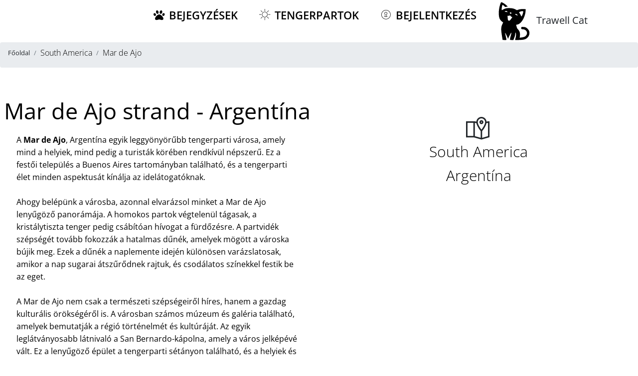

--- FILE ---
content_type: text/html; charset=UTF-8
request_url: https://www.booking.com/flexiproduct.html?product=map&w=100%25&h=590&lang=hu&aid=2275797&target_aid=2275797&dest_id=0&dest_type=landmark&checkin=2026-02-02&checkout=2026-02-09&fid=1769219043157&latitude=-36.723250&longitude=-56.675019&landmark_name=South%20America&mwhsb=0&address=South%20America&affiliate-link=widget1&
body_size: 1822
content:
<!DOCTYPE html>
<html lang="en">
<head>
    <meta charset="utf-8">
    <meta name="viewport" content="width=device-width, initial-scale=1">
    <title></title>
    <style>
        body {
            font-family: "Arial";
        }
    </style>
    <script type="text/javascript">
    window.awsWafCookieDomainList = ['booking.com'];
    window.gokuProps = {
"key":"AQIDAHjcYu/GjX+QlghicBgQ/7bFaQZ+m5FKCMDnO+vTbNg96AHzOpaJdCT16BNTHHOlBrRcAAAAfjB8BgkqhkiG9w0BBwagbzBtAgEAMGgGCSqGSIb3DQEHATAeBglghkgBZQMEAS4wEQQME93hLjFno3N6GTj9AgEQgDt/iV7X9Hdzof9EfVmH2hm5ve21Uzi52f21MPofygpjydkfDxvTMDpVtHV/BR549NavJWgn0JGR+3yffA==",
          "iv":"A6x+ZQH9NgAAD2Kg",
          "context":"kxbQqvCueuyvIMkZL1z3V5Di+mO/kMiLnJ/FzrR+BGzS1U4JCaP1pow7DEcIB6ZcqHjwrf9AsjEErDwGHKprGI0gfXpOTJ21qebOzbDRAedCcWtFkaPcLoKcK4te2Ppx2Ve7DkAWDO7p2OFLH2tqc5tv0bX7holgGXoO8nBEQYMZoqED3A6aQqN/rpadfJWg7zulQk8MpiAORZ5tji+7uunO2degJFaO2uw/NfiifsD2v4v1hdylyA7krmEtr3opS61zA3bidXjz3cczNz0lIRHDjcUh6LTsY8Au93e+OLRys4sCzDK4CdhepNDZ++AEVhhxDsZLeVhJEN+xQih8QdWWgUy5K4kK+ivj1Qa/PkWm5wqVn3M3bQ=="
};
    </script>
    <script src="https://d8c14d4960ca.337f8b16.us-east-2.token.awswaf.com/d8c14d4960ca/a18a4859af9c/f81f84a03d17/challenge.js"></script>
</head>
<body>
    <div id="challenge-container"></div>
    <script type="text/javascript">
        AwsWafIntegration.saveReferrer();
        AwsWafIntegration.checkForceRefresh().then((forceRefresh) => {
            if (forceRefresh) {
                AwsWafIntegration.forceRefreshToken().then(() => {
                    window.location.reload(true);
                });
            } else {
                AwsWafIntegration.getToken().then(() => {
                    window.location.reload(true);
                });
            }
        });
    </script>
    <noscript>
        <h1>JavaScript is disabled</h1>
        In order to continue, we need to verify that you're not a robot.
        This requires JavaScript. Enable JavaScript and then reload the page.
    </noscript>
</body>
</html>

--- FILE ---
content_type: text/html; charset=utf-8
request_url: https://www.google.com/recaptcha/api2/aframe
body_size: 268
content:
<!DOCTYPE HTML><html><head><meta http-equiv="content-type" content="text/html; charset=UTF-8"></head><body><script nonce="8DPm_ipMMSkkFM5GMEeL0w">/** Anti-fraud and anti-abuse applications only. See google.com/recaptcha */ try{var clients={'sodar':'https://pagead2.googlesyndication.com/pagead/sodar?'};window.addEventListener("message",function(a){try{if(a.source===window.parent){var b=JSON.parse(a.data);var c=clients[b['id']];if(c){var d=document.createElement('img');d.src=c+b['params']+'&rc='+(localStorage.getItem("rc::a")?sessionStorage.getItem("rc::b"):"");window.document.body.appendChild(d);sessionStorage.setItem("rc::e",parseInt(sessionStorage.getItem("rc::e")||0)+1);localStorage.setItem("rc::h",'1769219045367');}}}catch(b){}});window.parent.postMessage("_grecaptcha_ready", "*");}catch(b){}</script></body></html>